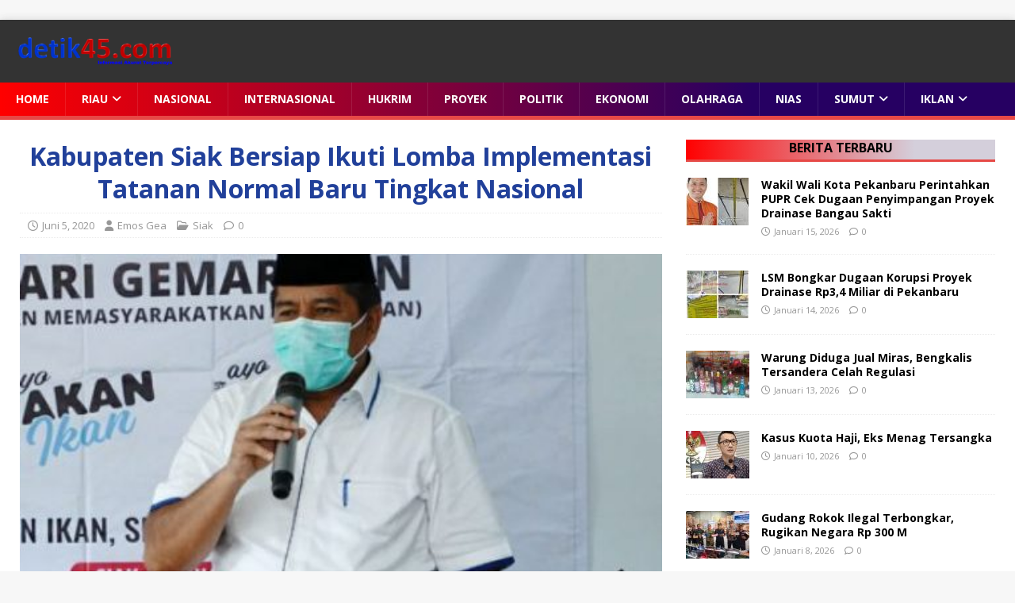

--- FILE ---
content_type: text/html; charset=UTF-8
request_url: https://detik45.com/2020/06/05/kabupaten-siak-bersiap-ikuti-lomba-implementasi-tatanan-normal-baru-tingkat-nasional/
body_size: 13870
content:
<!DOCTYPE html>
<html class="no-js" lang="id">
<head>
<meta charset="UTF-8">
<meta name="viewport" content="width=device-width, initial-scale=1.0">
<link rel="profile" href="http://gmpg.org/xfn/11" />
<link rel="pingback" href="https://detik45.com/xmlrpc.php" />
<meta name='robots' content='index, follow, max-image-preview:large, max-snippet:-1, max-video-preview:-1' />

	<!-- This site is optimized with the Yoast SEO plugin v26.7 - https://yoast.com/wordpress/plugins/seo/ -->
	<title>Kabupaten Siak Bersiap Ikuti Lomba Implementasi Tatanan Normal Baru Tingkat Nasional - detik45.com</title>
	<link rel="canonical" href="https://detik45.com/2020/06/05/kabupaten-siak-bersiap-ikuti-lomba-implementasi-tatanan-normal-baru-tingkat-nasional/" />
	<meta property="og:locale" content="id_ID" />
	<meta property="og:type" content="article" />
	<meta property="og:title" content="Kabupaten Siak Bersiap Ikuti Lomba Implementasi Tatanan Normal Baru Tingkat Nasional - detik45.com" />
	<meta property="og:description" content="SIAK, detik45.com &#8211; Pemerintah Kabupaten Siak melaksanakan rapat pembahasan keikutsertaan Lomba Inovasi Tatanan Normal Baru di daerah, pasca berakhirnya Pembatasan Sosial Berskala Besar, di Ruang [...]" />
	<meta property="og:url" content="https://detik45.com/2020/06/05/kabupaten-siak-bersiap-ikuti-lomba-implementasi-tatanan-normal-baru-tingkat-nasional/" />
	<meta property="og:site_name" content="detik45.com" />
	<meta property="article:published_time" content="2020-06-05T13:22:33+00:00" />
	<meta property="article:modified_time" content="2020-06-10T14:37:43+00:00" />
	<meta property="og:image" content="https://detik45.com/wp-content/uploads/2020/06/IMG_20200605_39619.jpg" />
	<meta property="og:image:width" content="484" />
	<meta property="og:image:height" content="600" />
	<meta property="og:image:type" content="image/jpeg" />
	<meta name="author" content="Emos Gea" />
	<meta name="twitter:card" content="summary_large_image" />
	<meta name="twitter:label1" content="Ditulis oleh" />
	<meta name="twitter:data1" content="Emos Gea" />
	<meta name="twitter:label2" content="Estimasi waktu membaca" />
	<meta name="twitter:data2" content="1 menit" />
	<script type="application/ld+json" class="yoast-schema-graph">{"@context":"https://schema.org","@graph":[{"@type":"Article","@id":"https://detik45.com/2020/06/05/kabupaten-siak-bersiap-ikuti-lomba-implementasi-tatanan-normal-baru-tingkat-nasional/#article","isPartOf":{"@id":"https://detik45.com/2020/06/05/kabupaten-siak-bersiap-ikuti-lomba-implementasi-tatanan-normal-baru-tingkat-nasional/"},"author":{"name":"Emos Gea","@id":"https://detik45.com/#/schema/person/bcbd7e96c3e01ed47920262521343dfc"},"headline":"Kabupaten Siak Bersiap Ikuti Lomba Implementasi Tatanan Normal Baru Tingkat Nasional","datePublished":"2020-06-05T13:22:33+00:00","dateModified":"2020-06-10T14:37:43+00:00","mainEntityOfPage":{"@id":"https://detik45.com/2020/06/05/kabupaten-siak-bersiap-ikuti-lomba-implementasi-tatanan-normal-baru-tingkat-nasional/"},"wordCount":258,"commentCount":0,"publisher":{"@id":"https://detik45.com/#organization"},"image":{"@id":"https://detik45.com/2020/06/05/kabupaten-siak-bersiap-ikuti-lomba-implementasi-tatanan-normal-baru-tingkat-nasional/#primaryimage"},"thumbnailUrl":"https://detik45.com/wp-content/uploads/2020/06/IMG_20200605_39619.jpg","articleSection":["Siak"],"inLanguage":"id","potentialAction":[{"@type":"CommentAction","name":"Comment","target":["https://detik45.com/2020/06/05/kabupaten-siak-bersiap-ikuti-lomba-implementasi-tatanan-normal-baru-tingkat-nasional/#respond"]}]},{"@type":"WebPage","@id":"https://detik45.com/2020/06/05/kabupaten-siak-bersiap-ikuti-lomba-implementasi-tatanan-normal-baru-tingkat-nasional/","url":"https://detik45.com/2020/06/05/kabupaten-siak-bersiap-ikuti-lomba-implementasi-tatanan-normal-baru-tingkat-nasional/","name":"Kabupaten Siak Bersiap Ikuti Lomba Implementasi Tatanan Normal Baru Tingkat Nasional - detik45.com","isPartOf":{"@id":"https://detik45.com/#website"},"primaryImageOfPage":{"@id":"https://detik45.com/2020/06/05/kabupaten-siak-bersiap-ikuti-lomba-implementasi-tatanan-normal-baru-tingkat-nasional/#primaryimage"},"image":{"@id":"https://detik45.com/2020/06/05/kabupaten-siak-bersiap-ikuti-lomba-implementasi-tatanan-normal-baru-tingkat-nasional/#primaryimage"},"thumbnailUrl":"https://detik45.com/wp-content/uploads/2020/06/IMG_20200605_39619.jpg","datePublished":"2020-06-05T13:22:33+00:00","dateModified":"2020-06-10T14:37:43+00:00","breadcrumb":{"@id":"https://detik45.com/2020/06/05/kabupaten-siak-bersiap-ikuti-lomba-implementasi-tatanan-normal-baru-tingkat-nasional/#breadcrumb"},"inLanguage":"id","potentialAction":[{"@type":"ReadAction","target":["https://detik45.com/2020/06/05/kabupaten-siak-bersiap-ikuti-lomba-implementasi-tatanan-normal-baru-tingkat-nasional/"]}]},{"@type":"ImageObject","inLanguage":"id","@id":"https://detik45.com/2020/06/05/kabupaten-siak-bersiap-ikuti-lomba-implementasi-tatanan-normal-baru-tingkat-nasional/#primaryimage","url":"https://detik45.com/wp-content/uploads/2020/06/IMG_20200605_39619.jpg","contentUrl":"https://detik45.com/wp-content/uploads/2020/06/IMG_20200605_39619.jpg","width":161,"height":200,"caption":"Masyarakat Nias Menyerukan Keadilan Serta Tegaknya Supermasi Hukum"},{"@type":"BreadcrumbList","@id":"https://detik45.com/2020/06/05/kabupaten-siak-bersiap-ikuti-lomba-implementasi-tatanan-normal-baru-tingkat-nasional/#breadcrumb","itemListElement":[{"@type":"ListItem","position":1,"name":"Home","item":"https://detik45.com/"},{"@type":"ListItem","position":2,"name":"Home/detik45.com","item":"https://detik45.com/home-detik45-com/"},{"@type":"ListItem","position":3,"name":"Kabupaten Siak Bersiap Ikuti Lomba Implementasi Tatanan Normal Baru Tingkat Nasional"}]},{"@type":"WebSite","@id":"https://detik45.com/#website","url":"https://detik45.com/","name":"detik45.com","description":"Informasi Yang Akurat Terpercaya","publisher":{"@id":"https://detik45.com/#organization"},"potentialAction":[{"@type":"SearchAction","target":{"@type":"EntryPoint","urlTemplate":"https://detik45.com/?s={search_term_string}"},"query-input":{"@type":"PropertyValueSpecification","valueRequired":true,"valueName":"search_term_string"}}],"inLanguage":"id"},{"@type":"Organization","@id":"https://detik45.com/#organization","name":"Detik45.com","url":"https://detik45.com/","logo":{"@type":"ImageObject","inLanguage":"id","@id":"https://detik45.com/#/schema/logo/image/","url":"https://detik45.com/wp-content/uploads/2020/05/made_logo__2_-removebg-preview2.png","contentUrl":"https://detik45.com/wp-content/uploads/2020/05/made_logo__2_-removebg-preview2.png","width":289,"height":77,"caption":"Detik45.com"},"image":{"@id":"https://detik45.com/#/schema/logo/image/"}},{"@type":"Person","@id":"https://detik45.com/#/schema/person/bcbd7e96c3e01ed47920262521343dfc","name":"Emos Gea","image":{"@type":"ImageObject","inLanguage":"id","@id":"https://detik45.com/#/schema/person/image/","url":"https://secure.gravatar.com/avatar/08244f054d61a454e250759b55c9f05f06807847feab1f52ecc352e7e12b89f3?s=96&d=mm&r=g","contentUrl":"https://secure.gravatar.com/avatar/08244f054d61a454e250759b55c9f05f06807847feab1f52ecc352e7e12b89f3?s=96&d=mm&r=g","caption":"Emos Gea"},"sameAs":["http://detik45.com"],"url":"https://detik45.com/author/pimred/"}]}</script>
	<!-- / Yoast SEO plugin. -->


<link rel='dns-prefetch' href='//static.addtoany.com' />
<link rel='dns-prefetch' href='//www.googletagmanager.com' />
<link rel='dns-prefetch' href='//fonts.googleapis.com' />
<link rel='dns-prefetch' href='//pagead2.googlesyndication.com' />
<link rel="alternate" type="application/rss+xml" title="detik45.com &raquo; Feed" href="https://detik45.com/feed/" />
<link rel="alternate" type="application/rss+xml" title="detik45.com &raquo; Umpan Komentar" href="https://detik45.com/comments/feed/" />
<link rel="alternate" type="application/rss+xml" title="detik45.com &raquo; Kabupaten Siak Bersiap Ikuti Lomba Implementasi Tatanan Normal Baru Tingkat Nasional Umpan Komentar" href="https://detik45.com/2020/06/05/kabupaten-siak-bersiap-ikuti-lomba-implementasi-tatanan-normal-baru-tingkat-nasional/feed/" />
<link rel="alternate" title="oEmbed (JSON)" type="application/json+oembed" href="https://detik45.com/wp-json/oembed/1.0/embed?url=https%3A%2F%2Fdetik45.com%2F2020%2F06%2F05%2Fkabupaten-siak-bersiap-ikuti-lomba-implementasi-tatanan-normal-baru-tingkat-nasional%2F" />
<link rel="alternate" title="oEmbed (XML)" type="text/xml+oembed" href="https://detik45.com/wp-json/oembed/1.0/embed?url=https%3A%2F%2Fdetik45.com%2F2020%2F06%2F05%2Fkabupaten-siak-bersiap-ikuti-lomba-implementasi-tatanan-normal-baru-tingkat-nasional%2F&#038;format=xml" />
<style id='wp-img-auto-sizes-contain-inline-css' type='text/css'>
img:is([sizes=auto i],[sizes^="auto," i]){contain-intrinsic-size:3000px 1500px}
/*# sourceURL=wp-img-auto-sizes-contain-inline-css */
</style>
<style id='wp-emoji-styles-inline-css' type='text/css'>

	img.wp-smiley, img.emoji {
		display: inline !important;
		border: none !important;
		box-shadow: none !important;
		height: 1em !important;
		width: 1em !important;
		margin: 0 0.07em !important;
		vertical-align: -0.1em !important;
		background: none !important;
		padding: 0 !important;
	}
/*# sourceURL=wp-emoji-styles-inline-css */
</style>
<style id='wp-block-library-inline-css' type='text/css'>
:root{--wp-block-synced-color:#7a00df;--wp-block-synced-color--rgb:122,0,223;--wp-bound-block-color:var(--wp-block-synced-color);--wp-editor-canvas-background:#ddd;--wp-admin-theme-color:#007cba;--wp-admin-theme-color--rgb:0,124,186;--wp-admin-theme-color-darker-10:#006ba1;--wp-admin-theme-color-darker-10--rgb:0,107,160.5;--wp-admin-theme-color-darker-20:#005a87;--wp-admin-theme-color-darker-20--rgb:0,90,135;--wp-admin-border-width-focus:2px}@media (min-resolution:192dpi){:root{--wp-admin-border-width-focus:1.5px}}.wp-element-button{cursor:pointer}:root .has-very-light-gray-background-color{background-color:#eee}:root .has-very-dark-gray-background-color{background-color:#313131}:root .has-very-light-gray-color{color:#eee}:root .has-very-dark-gray-color{color:#313131}:root .has-vivid-green-cyan-to-vivid-cyan-blue-gradient-background{background:linear-gradient(135deg,#00d084,#0693e3)}:root .has-purple-crush-gradient-background{background:linear-gradient(135deg,#34e2e4,#4721fb 50%,#ab1dfe)}:root .has-hazy-dawn-gradient-background{background:linear-gradient(135deg,#faaca8,#dad0ec)}:root .has-subdued-olive-gradient-background{background:linear-gradient(135deg,#fafae1,#67a671)}:root .has-atomic-cream-gradient-background{background:linear-gradient(135deg,#fdd79a,#004a59)}:root .has-nightshade-gradient-background{background:linear-gradient(135deg,#330968,#31cdcf)}:root .has-midnight-gradient-background{background:linear-gradient(135deg,#020381,#2874fc)}:root{--wp--preset--font-size--normal:16px;--wp--preset--font-size--huge:42px}.has-regular-font-size{font-size:1em}.has-larger-font-size{font-size:2.625em}.has-normal-font-size{font-size:var(--wp--preset--font-size--normal)}.has-huge-font-size{font-size:var(--wp--preset--font-size--huge)}.has-text-align-center{text-align:center}.has-text-align-left{text-align:left}.has-text-align-right{text-align:right}.has-fit-text{white-space:nowrap!important}#end-resizable-editor-section{display:none}.aligncenter{clear:both}.items-justified-left{justify-content:flex-start}.items-justified-center{justify-content:center}.items-justified-right{justify-content:flex-end}.items-justified-space-between{justify-content:space-between}.screen-reader-text{border:0;clip-path:inset(50%);height:1px;margin:-1px;overflow:hidden;padding:0;position:absolute;width:1px;word-wrap:normal!important}.screen-reader-text:focus{background-color:#ddd;clip-path:none;color:#444;display:block;font-size:1em;height:auto;left:5px;line-height:normal;padding:15px 23px 14px;text-decoration:none;top:5px;width:auto;z-index:100000}html :where(.has-border-color){border-style:solid}html :where([style*=border-top-color]){border-top-style:solid}html :where([style*=border-right-color]){border-right-style:solid}html :where([style*=border-bottom-color]){border-bottom-style:solid}html :where([style*=border-left-color]){border-left-style:solid}html :where([style*=border-width]){border-style:solid}html :where([style*=border-top-width]){border-top-style:solid}html :where([style*=border-right-width]){border-right-style:solid}html :where([style*=border-bottom-width]){border-bottom-style:solid}html :where([style*=border-left-width]){border-left-style:solid}html :where(img[class*=wp-image-]){height:auto;max-width:100%}:where(figure){margin:0 0 1em}html :where(.is-position-sticky){--wp-admin--admin-bar--position-offset:var(--wp-admin--admin-bar--height,0px)}@media screen and (max-width:600px){html :where(.is-position-sticky){--wp-admin--admin-bar--position-offset:0px}}

/*# sourceURL=wp-block-library-inline-css */
</style><style id='global-styles-inline-css' type='text/css'>
:root{--wp--preset--aspect-ratio--square: 1;--wp--preset--aspect-ratio--4-3: 4/3;--wp--preset--aspect-ratio--3-4: 3/4;--wp--preset--aspect-ratio--3-2: 3/2;--wp--preset--aspect-ratio--2-3: 2/3;--wp--preset--aspect-ratio--16-9: 16/9;--wp--preset--aspect-ratio--9-16: 9/16;--wp--preset--color--black: #000000;--wp--preset--color--cyan-bluish-gray: #abb8c3;--wp--preset--color--white: #ffffff;--wp--preset--color--pale-pink: #f78da7;--wp--preset--color--vivid-red: #cf2e2e;--wp--preset--color--luminous-vivid-orange: #ff6900;--wp--preset--color--luminous-vivid-amber: #fcb900;--wp--preset--color--light-green-cyan: #7bdcb5;--wp--preset--color--vivid-green-cyan: #00d084;--wp--preset--color--pale-cyan-blue: #8ed1fc;--wp--preset--color--vivid-cyan-blue: #0693e3;--wp--preset--color--vivid-purple: #9b51e0;--wp--preset--gradient--vivid-cyan-blue-to-vivid-purple: linear-gradient(135deg,rgb(6,147,227) 0%,rgb(155,81,224) 100%);--wp--preset--gradient--light-green-cyan-to-vivid-green-cyan: linear-gradient(135deg,rgb(122,220,180) 0%,rgb(0,208,130) 100%);--wp--preset--gradient--luminous-vivid-amber-to-luminous-vivid-orange: linear-gradient(135deg,rgb(252,185,0) 0%,rgb(255,105,0) 100%);--wp--preset--gradient--luminous-vivid-orange-to-vivid-red: linear-gradient(135deg,rgb(255,105,0) 0%,rgb(207,46,46) 100%);--wp--preset--gradient--very-light-gray-to-cyan-bluish-gray: linear-gradient(135deg,rgb(238,238,238) 0%,rgb(169,184,195) 100%);--wp--preset--gradient--cool-to-warm-spectrum: linear-gradient(135deg,rgb(74,234,220) 0%,rgb(151,120,209) 20%,rgb(207,42,186) 40%,rgb(238,44,130) 60%,rgb(251,105,98) 80%,rgb(254,248,76) 100%);--wp--preset--gradient--blush-light-purple: linear-gradient(135deg,rgb(255,206,236) 0%,rgb(152,150,240) 100%);--wp--preset--gradient--blush-bordeaux: linear-gradient(135deg,rgb(254,205,165) 0%,rgb(254,45,45) 50%,rgb(107,0,62) 100%);--wp--preset--gradient--luminous-dusk: linear-gradient(135deg,rgb(255,203,112) 0%,rgb(199,81,192) 50%,rgb(65,88,208) 100%);--wp--preset--gradient--pale-ocean: linear-gradient(135deg,rgb(255,245,203) 0%,rgb(182,227,212) 50%,rgb(51,167,181) 100%);--wp--preset--gradient--electric-grass: linear-gradient(135deg,rgb(202,248,128) 0%,rgb(113,206,126) 100%);--wp--preset--gradient--midnight: linear-gradient(135deg,rgb(2,3,129) 0%,rgb(40,116,252) 100%);--wp--preset--font-size--small: 13px;--wp--preset--font-size--medium: 20px;--wp--preset--font-size--large: 36px;--wp--preset--font-size--x-large: 42px;--wp--preset--spacing--20: 0.44rem;--wp--preset--spacing--30: 0.67rem;--wp--preset--spacing--40: 1rem;--wp--preset--spacing--50: 1.5rem;--wp--preset--spacing--60: 2.25rem;--wp--preset--spacing--70: 3.38rem;--wp--preset--spacing--80: 5.06rem;--wp--preset--shadow--natural: 6px 6px 9px rgba(0, 0, 0, 0.2);--wp--preset--shadow--deep: 12px 12px 50px rgba(0, 0, 0, 0.4);--wp--preset--shadow--sharp: 6px 6px 0px rgba(0, 0, 0, 0.2);--wp--preset--shadow--outlined: 6px 6px 0px -3px rgb(255, 255, 255), 6px 6px rgb(0, 0, 0);--wp--preset--shadow--crisp: 6px 6px 0px rgb(0, 0, 0);}:where(.is-layout-flex){gap: 0.5em;}:where(.is-layout-grid){gap: 0.5em;}body .is-layout-flex{display: flex;}.is-layout-flex{flex-wrap: wrap;align-items: center;}.is-layout-flex > :is(*, div){margin: 0;}body .is-layout-grid{display: grid;}.is-layout-grid > :is(*, div){margin: 0;}:where(.wp-block-columns.is-layout-flex){gap: 2em;}:where(.wp-block-columns.is-layout-grid){gap: 2em;}:where(.wp-block-post-template.is-layout-flex){gap: 1.25em;}:where(.wp-block-post-template.is-layout-grid){gap: 1.25em;}.has-black-color{color: var(--wp--preset--color--black) !important;}.has-cyan-bluish-gray-color{color: var(--wp--preset--color--cyan-bluish-gray) !important;}.has-white-color{color: var(--wp--preset--color--white) !important;}.has-pale-pink-color{color: var(--wp--preset--color--pale-pink) !important;}.has-vivid-red-color{color: var(--wp--preset--color--vivid-red) !important;}.has-luminous-vivid-orange-color{color: var(--wp--preset--color--luminous-vivid-orange) !important;}.has-luminous-vivid-amber-color{color: var(--wp--preset--color--luminous-vivid-amber) !important;}.has-light-green-cyan-color{color: var(--wp--preset--color--light-green-cyan) !important;}.has-vivid-green-cyan-color{color: var(--wp--preset--color--vivid-green-cyan) !important;}.has-pale-cyan-blue-color{color: var(--wp--preset--color--pale-cyan-blue) !important;}.has-vivid-cyan-blue-color{color: var(--wp--preset--color--vivid-cyan-blue) !important;}.has-vivid-purple-color{color: var(--wp--preset--color--vivid-purple) !important;}.has-black-background-color{background-color: var(--wp--preset--color--black) !important;}.has-cyan-bluish-gray-background-color{background-color: var(--wp--preset--color--cyan-bluish-gray) !important;}.has-white-background-color{background-color: var(--wp--preset--color--white) !important;}.has-pale-pink-background-color{background-color: var(--wp--preset--color--pale-pink) !important;}.has-vivid-red-background-color{background-color: var(--wp--preset--color--vivid-red) !important;}.has-luminous-vivid-orange-background-color{background-color: var(--wp--preset--color--luminous-vivid-orange) !important;}.has-luminous-vivid-amber-background-color{background-color: var(--wp--preset--color--luminous-vivid-amber) !important;}.has-light-green-cyan-background-color{background-color: var(--wp--preset--color--light-green-cyan) !important;}.has-vivid-green-cyan-background-color{background-color: var(--wp--preset--color--vivid-green-cyan) !important;}.has-pale-cyan-blue-background-color{background-color: var(--wp--preset--color--pale-cyan-blue) !important;}.has-vivid-cyan-blue-background-color{background-color: var(--wp--preset--color--vivid-cyan-blue) !important;}.has-vivid-purple-background-color{background-color: var(--wp--preset--color--vivid-purple) !important;}.has-black-border-color{border-color: var(--wp--preset--color--black) !important;}.has-cyan-bluish-gray-border-color{border-color: var(--wp--preset--color--cyan-bluish-gray) !important;}.has-white-border-color{border-color: var(--wp--preset--color--white) !important;}.has-pale-pink-border-color{border-color: var(--wp--preset--color--pale-pink) !important;}.has-vivid-red-border-color{border-color: var(--wp--preset--color--vivid-red) !important;}.has-luminous-vivid-orange-border-color{border-color: var(--wp--preset--color--luminous-vivid-orange) !important;}.has-luminous-vivid-amber-border-color{border-color: var(--wp--preset--color--luminous-vivid-amber) !important;}.has-light-green-cyan-border-color{border-color: var(--wp--preset--color--light-green-cyan) !important;}.has-vivid-green-cyan-border-color{border-color: var(--wp--preset--color--vivid-green-cyan) !important;}.has-pale-cyan-blue-border-color{border-color: var(--wp--preset--color--pale-cyan-blue) !important;}.has-vivid-cyan-blue-border-color{border-color: var(--wp--preset--color--vivid-cyan-blue) !important;}.has-vivid-purple-border-color{border-color: var(--wp--preset--color--vivid-purple) !important;}.has-vivid-cyan-blue-to-vivid-purple-gradient-background{background: var(--wp--preset--gradient--vivid-cyan-blue-to-vivid-purple) !important;}.has-light-green-cyan-to-vivid-green-cyan-gradient-background{background: var(--wp--preset--gradient--light-green-cyan-to-vivid-green-cyan) !important;}.has-luminous-vivid-amber-to-luminous-vivid-orange-gradient-background{background: var(--wp--preset--gradient--luminous-vivid-amber-to-luminous-vivid-orange) !important;}.has-luminous-vivid-orange-to-vivid-red-gradient-background{background: var(--wp--preset--gradient--luminous-vivid-orange-to-vivid-red) !important;}.has-very-light-gray-to-cyan-bluish-gray-gradient-background{background: var(--wp--preset--gradient--very-light-gray-to-cyan-bluish-gray) !important;}.has-cool-to-warm-spectrum-gradient-background{background: var(--wp--preset--gradient--cool-to-warm-spectrum) !important;}.has-blush-light-purple-gradient-background{background: var(--wp--preset--gradient--blush-light-purple) !important;}.has-blush-bordeaux-gradient-background{background: var(--wp--preset--gradient--blush-bordeaux) !important;}.has-luminous-dusk-gradient-background{background: var(--wp--preset--gradient--luminous-dusk) !important;}.has-pale-ocean-gradient-background{background: var(--wp--preset--gradient--pale-ocean) !important;}.has-electric-grass-gradient-background{background: var(--wp--preset--gradient--electric-grass) !important;}.has-midnight-gradient-background{background: var(--wp--preset--gradient--midnight) !important;}.has-small-font-size{font-size: var(--wp--preset--font-size--small) !important;}.has-medium-font-size{font-size: var(--wp--preset--font-size--medium) !important;}.has-large-font-size{font-size: var(--wp--preset--font-size--large) !important;}.has-x-large-font-size{font-size: var(--wp--preset--font-size--x-large) !important;}
/*# sourceURL=global-styles-inline-css */
</style>

<style id='classic-theme-styles-inline-css' type='text/css'>
/*! This file is auto-generated */
.wp-block-button__link{color:#fff;background-color:#32373c;border-radius:9999px;box-shadow:none;text-decoration:none;padding:calc(.667em + 2px) calc(1.333em + 2px);font-size:1.125em}.wp-block-file__button{background:#32373c;color:#fff;text-decoration:none}
/*# sourceURL=/wp-includes/css/classic-themes.min.css */
</style>
<link rel='stylesheet' id='mh-google-fonts-css' href='https://fonts.googleapis.com/css?family=Open+Sans:400,400italic,700,600' type='text/css' media='all' />
<link rel='stylesheet' id='mh-magazine-lite-css' href='https://detik45.com/wp-content/themes/mh-magazine-lite/style.css?ver=2.10.0' type='text/css' media='all' />
<link rel='stylesheet' id='mh-font-awesome-css' href='https://detik45.com/wp-content/themes/mh-magazine-lite/includes/font-awesome.min.css' type='text/css' media='all' />
<link rel='stylesheet' id='addtoany-css' href='https://detik45.com/wp-content/plugins/add-to-any/addtoany.min.css?ver=1.16' type='text/css' media='all' />
<script type="text/javascript" id="addtoany-core-js-before">
/* <![CDATA[ */
window.a2a_config=window.a2a_config||{};a2a_config.callbacks=[];a2a_config.overlays=[];a2a_config.templates={};a2a_localize = {
	Share: "Share",
	Save: "Save",
	Subscribe: "Subscribe",
	Email: "Email",
	Bookmark: "Bookmark",
	ShowAll: "Show all",
	ShowLess: "Show less",
	FindServices: "Find service(s)",
	FindAnyServiceToAddTo: "Instantly find any service to add to",
	PoweredBy: "Powered by",
	ShareViaEmail: "Share via email",
	SubscribeViaEmail: "Subscribe via email",
	BookmarkInYourBrowser: "Bookmark in your browser",
	BookmarkInstructions: "Press Ctrl+D or \u2318+D to bookmark this page",
	AddToYourFavorites: "Add to your favorites",
	SendFromWebOrProgram: "Send from any email address or email program",
	EmailProgram: "Email program",
	More: "More&#8230;",
	ThanksForSharing: "Thanks for sharing!",
	ThanksForFollowing: "Thanks for following!"
};


//# sourceURL=addtoany-core-js-before
/* ]]> */
</script>
<script type="text/javascript" defer src="https://static.addtoany.com/menu/page.js" id="addtoany-core-js"></script>
<script type="text/javascript" src="https://detik45.com/wp-includes/js/jquery/jquery.min.js?ver=3.7.1" id="jquery-core-js"></script>
<script type="text/javascript" src="https://detik45.com/wp-includes/js/jquery/jquery-migrate.min.js?ver=3.4.1" id="jquery-migrate-js"></script>
<script type="text/javascript" defer src="https://detik45.com/wp-content/plugins/add-to-any/addtoany.min.js?ver=1.1" id="addtoany-jquery-js"></script>
<script type="text/javascript" id="mh-scripts-js-extra">
/* <![CDATA[ */
var mh_magazine = {"text":{"toggle_menu":"Toggle Menu"}};
//# sourceURL=mh-scripts-js-extra
/* ]]> */
</script>
<script type="text/javascript" src="https://detik45.com/wp-content/themes/mh-magazine-lite/js/scripts.js?ver=2.10.0" id="mh-scripts-js"></script>

<!-- Potongan tag Google (gtag.js) ditambahkan oleh Site Kit -->
<!-- Snippet Google Analytics telah ditambahkan oleh Site Kit -->
<script type="text/javascript" src="https://www.googletagmanager.com/gtag/js?id=G-BR6RBC7DYV" id="google_gtagjs-js" async></script>
<script type="text/javascript" id="google_gtagjs-js-after">
/* <![CDATA[ */
window.dataLayer = window.dataLayer || [];function gtag(){dataLayer.push(arguments);}
gtag("set","linker",{"domains":["detik45.com"]});
gtag("js", new Date());
gtag("set", "developer_id.dZTNiMT", true);
gtag("config", "G-BR6RBC7DYV");
//# sourceURL=google_gtagjs-js-after
/* ]]> */
</script>
<link rel="https://api.w.org/" href="https://detik45.com/wp-json/" /><link rel="alternate" title="JSON" type="application/json" href="https://detik45.com/wp-json/wp/v2/posts/629" /><link rel="EditURI" type="application/rsd+xml" title="RSD" href="https://detik45.com/xmlrpc.php?rsd" />
<meta name="generator" content="WordPress 6.9" />
<link rel='shortlink' href='https://detik45.com/?p=629' />
<meta name="generator" content="Site Kit by Google 1.170.0" /><!--[if lt IE 9]>
<script src="https://detik45.com/wp-content/themes/mh-magazine-lite/js/css3-mediaqueries.js"></script>
<![endif]-->
<meta name="google-site-verification" content="k_1A5w6hKpM2JeLr-TWiRPLE-6ZAXLvIccAhyFpfpHQ">
<!-- Meta tag Google AdSense ditambahkan oleh Site Kit -->
<meta name="google-adsense-platform-account" content="ca-host-pub-2644536267352236">
<meta name="google-adsense-platform-domain" content="sitekit.withgoogle.com">
<!-- Akhir tag meta Google AdSense yang ditambahkan oleh Site Kit -->

<!-- Snippet Google AdSense telah ditambahkan oleh Site Kit -->
<script type="text/javascript" async="async" src="https://pagead2.googlesyndication.com/pagead/js/adsbygoogle.js?client=ca-pub-1655031568212621&amp;host=ca-host-pub-2644536267352236" crossorigin="anonymous"></script>

<!-- Snippet Google AdSense penutup telah ditambahkan oleh Site Kit -->
<link rel="icon" href="https://detik45.com/wp-content/uploads/2020/06/lllllllooogo-2.png" sizes="32x32" />
<link rel="icon" href="https://detik45.com/wp-content/uploads/2020/06/lllllllooogo-2.png" sizes="192x192" />
<link rel="apple-touch-icon" href="https://detik45.com/wp-content/uploads/2020/06/lllllllooogo-2.png" />
<meta name="msapplication-TileImage" content="https://detik45.com/wp-content/uploads/2020/06/lllllllooogo-2.png" />
		<style type="text/css" id="wp-custom-css">
			.mh-main-nav-wrap {
background: linear-gradient(90deg,red 0,#260062 74%);
}
.mh-widget-title {
      background: linear-gradient(90deg,red 0,#d4cfdb 74%);
 		text-align: center !important;

}

.mh-header-mobile-nav, .mh-clearfix{
	width:1400px:
}
.mh-container {
    width: 100%;
    max-width: 1400px;
    position: relative;
}
.mh-header {
    background: #333;
}
h1 {
    color: #21409A;
    text-align: center !important;
}
.mh-footer {
	text-align: center
}

		</style>
		</head>
<body id="mh-mobile" class="wp-singular post-template-default single single-post postid-629 single-format-standard wp-custom-logo wp-theme-mh-magazine-lite mh-right-sb" itemscope="itemscope" itemtype="https://schema.org/WebPage">
<div class="mh-container mh-container-outer">
<div class="mh-header-mobile-nav mh-clearfix"></div>
<header class="mh-header" itemscope="itemscope" itemtype="https://schema.org/WPHeader">
	<div class="mh-container mh-container-inner mh-row mh-clearfix">
		<div class="mh-custom-header mh-clearfix">
<div class="mh-site-identity">
<div class="mh-site-logo" role="banner" itemscope="itemscope" itemtype="https://schema.org/Brand">
<a href="https://detik45.com/" class="custom-logo-link" rel="home"><img width="200" height="39" src="https://detik45.com/wp-content/uploads/2023/06/logo_bener_4__2_-removebg-preview-e1597246508205-1.png" class="custom-logo" alt="detik45.com" decoding="async" srcset="https://detik45.com/wp-content/uploads/2023/06/logo_bener_4__2_-removebg-preview-e1597246508205-1.png 200w, https://detik45.com/wp-content/uploads/2023/06/logo_bener_4__2_-removebg-preview-e1597246508205-1-300x59.png 300w" sizes="(max-width: 200px) 100vw, 200px" /></a></div>
</div>
</div>
	</div>
	<div class="mh-main-nav-wrap">
		<nav class="mh-navigation mh-main-nav mh-container mh-container-inner mh-clearfix" itemscope="itemscope" itemtype="https://schema.org/SiteNavigationElement">
			<div class="menu-menu-container"><ul id="menu-menu" class="menu"><li id="menu-item-223" class="menu-item menu-item-type-custom menu-item-object-custom menu-item-home menu-item-223"><a href="https://detik45.com">Home</a></li>
<li id="menu-item-215" class="menu-item menu-item-type-taxonomy menu-item-object-category menu-item-has-children menu-item-215"><a target="_blank" href="https://detik45.com/category/news/">Riau</a>
<ul class="sub-menu">
	<li id="menu-item-1602" class="menu-item menu-item-type-taxonomy menu-item-object-category menu-item-1602"><a href="https://detik45.com/category/pekanbaru/">Pekanbaru</a></li>
	<li id="menu-item-1603" class="menu-item menu-item-type-taxonomy menu-item-object-category menu-item-1603"><a href="https://detik45.com/category/pelalawan/">Pelalawan</a></li>
	<li id="menu-item-1601" class="menu-item menu-item-type-taxonomy menu-item-object-category menu-item-1601"><a href="https://detik45.com/category/bengkalis/">Bengkalis</a></li>
	<li id="menu-item-1600" class="menu-item menu-item-type-taxonomy menu-item-object-category current-post-ancestor current-menu-parent current-post-parent menu-item-1600"><a href="https://detik45.com/category/siak/">Siak</a></li>
	<li id="menu-item-1605" class="menu-item menu-item-type-taxonomy menu-item-object-category menu-item-1605"><a href="https://detik45.com/category/kuansing/">Kuansing</a></li>
	<li id="menu-item-1608" class="menu-item menu-item-type-taxonomy menu-item-object-category menu-item-1608"><a href="https://detik45.com/category/rohul/">Rohul</a></li>
	<li id="menu-item-1604" class="menu-item menu-item-type-taxonomy menu-item-object-category menu-item-1604"><a href="https://detik45.com/category/kampar/">Kampar</a></li>
	<li id="menu-item-1606" class="menu-item menu-item-type-taxonomy menu-item-object-category menu-item-1606"><a href="https://detik45.com/category/inhil/">Inhil</a></li>
	<li id="menu-item-1607" class="menu-item menu-item-type-taxonomy menu-item-object-category menu-item-1607"><a href="https://detik45.com/category/meranti/">Meranti</a></li>
	<li id="menu-item-1609" class="menu-item menu-item-type-taxonomy menu-item-object-category menu-item-1609"><a href="https://detik45.com/category/dumai/">Dumai</a></li>
	<li id="menu-item-1610" class="menu-item menu-item-type-taxonomy menu-item-object-category menu-item-1610"><a href="https://detik45.com/category/inhu/">Inhu</a></li>
	<li id="menu-item-1611" class="menu-item menu-item-type-taxonomy menu-item-object-category menu-item-1611"><a href="https://detik45.com/category/rohil/">Rohil</a></li>
</ul>
</li>
<li id="menu-item-216" class="menu-item menu-item-type-taxonomy menu-item-object-category menu-item-216"><a href="https://detik45.com/category/nasional/">Nasional</a></li>
<li id="menu-item-218" class="menu-item menu-item-type-taxonomy menu-item-object-category menu-item-218"><a href="https://detik45.com/category/internasional/">Internasional</a></li>
<li id="menu-item-217" class="menu-item menu-item-type-taxonomy menu-item-object-category menu-item-217"><a href="https://detik45.com/category/hukrim/">Hukrim</a></li>
<li id="menu-item-224" class="menu-item menu-item-type-taxonomy menu-item-object-category menu-item-224"><a href="https://detik45.com/category/proyek/">Proyek</a></li>
<li id="menu-item-219" class="menu-item menu-item-type-taxonomy menu-item-object-category menu-item-219"><a href="https://detik45.com/category/politik/">Politik</a></li>
<li id="menu-item-226" class="menu-item menu-item-type-taxonomy menu-item-object-category menu-item-226"><a href="https://detik45.com/category/ekonomi/">Ekonomi</a></li>
<li id="menu-item-220" class="menu-item menu-item-type-taxonomy menu-item-object-category menu-item-220"><a href="https://detik45.com/category/olahraga/">Olahraga</a></li>
<li id="menu-item-1539" class="menu-item menu-item-type-taxonomy menu-item-object-category menu-item-1539"><a href="https://detik45.com/category/nias/">Nias</a></li>
<li id="menu-item-1541" class="menu-item menu-item-type-taxonomy menu-item-object-category menu-item-has-children menu-item-1541"><a href="https://detik45.com/category/sumut/">Sumut</a>
<ul class="sub-menu">
	<li id="menu-item-1542" class="menu-item menu-item-type-taxonomy menu-item-object-category menu-item-1542"><a href="https://detik45.com/category/padang-sidimpuan/">Padang Sidimpuan</a></li>
</ul>
</li>
<li id="menu-item-5115" class="menu-item menu-item-type-custom menu-item-object-custom menu-item-has-children menu-item-5115"><a href="https://detik45.com/iklan">Iklan</a>
<ul class="sub-menu">
	<li id="menu-item-5112" class="menu-item menu-item-type-taxonomy menu-item-object-category menu-item-5112"><a href="https://detik45.com/category/advertorial/">Advertorial</a></li>
	<li id="menu-item-5113" class="menu-item menu-item-type-taxonomy menu-item-object-category menu-item-5113"><a href="https://detik45.com/category/galeri-foto/">Galeri Foto</a></li>
</ul>
</li>
</ul></div>		</nav>
	</div>
</header><div class="mh-wrapper mh-clearfix">
	<div id="main-content" class="mh-content" role="main" itemprop="mainContentOfPage"><article id="post-629" class="post-629 post type-post status-publish format-standard has-post-thumbnail hentry category-siak">
	<header class="entry-header mh-clearfix"><h1 class="entry-title">Kabupaten Siak Bersiap Ikuti Lomba Implementasi Tatanan Normal Baru Tingkat Nasional</h1><p class="mh-meta entry-meta">
<span class="entry-meta-date updated"><i class="far fa-clock"></i><a href="https://detik45.com/2020/06/">Juni 5, 2020</a></span>
<span class="entry-meta-author author vcard"><i class="fa fa-user"></i><a class="fn" href="https://detik45.com/author/pimred/">Emos Gea</a></span>
<span class="entry-meta-categories"><i class="far fa-folder-open"></i><a href="https://detik45.com/category/siak/" rel="category tag">Siak</a></span>
<span class="entry-meta-comments"><i class="far fa-comment"></i><a class="mh-comment-scroll" href="https://detik45.com/2020/06/05/kabupaten-siak-bersiap-ikuti-lomba-implementasi-tatanan-normal-baru-tingkat-nasional/#mh-comments">0</a></span>
</p>
	</header>
		<div class="entry-content mh-clearfix">
<figure class="entry-thumbnail">
<img src="https://detik45.com/wp-content/uploads/2020/06/IMG_20200605_39619-484x381.jpg" alt="" title="IMG_20200605_39619" />
<figcaption class="wp-caption-text">Masyarakat Nias Menyerukan Keadilan Serta Tegaknya Supermasi Hukum </figcaption>
</figure>
<div class="addtoany_share_save_container addtoany_content addtoany_content_top"><div class="a2a_kit a2a_kit_size_32 addtoany_list" data-a2a-url="https://detik45.com/2020/06/05/kabupaten-siak-bersiap-ikuti-lomba-implementasi-tatanan-normal-baru-tingkat-nasional/" data-a2a-title="Kabupaten Siak Bersiap Ikuti Lomba Implementasi Tatanan Normal Baru Tingkat Nasional"><a class="a2a_button_facebook" href="https://www.addtoany.com/add_to/facebook?linkurl=https%3A%2F%2Fdetik45.com%2F2020%2F06%2F05%2Fkabupaten-siak-bersiap-ikuti-lomba-implementasi-tatanan-normal-baru-tingkat-nasional%2F&amp;linkname=Kabupaten%20Siak%20Bersiap%20Ikuti%20Lomba%20Implementasi%20Tatanan%20Normal%20Baru%20Tingkat%20Nasional" title="Facebook" rel="nofollow noopener" target="_blank"></a><a class="a2a_button_twitter" href="https://www.addtoany.com/add_to/twitter?linkurl=https%3A%2F%2Fdetik45.com%2F2020%2F06%2F05%2Fkabupaten-siak-bersiap-ikuti-lomba-implementasi-tatanan-normal-baru-tingkat-nasional%2F&amp;linkname=Kabupaten%20Siak%20Bersiap%20Ikuti%20Lomba%20Implementasi%20Tatanan%20Normal%20Baru%20Tingkat%20Nasional" title="Twitter" rel="nofollow noopener" target="_blank"></a><a class="a2a_button_print" href="https://www.addtoany.com/add_to/print?linkurl=https%3A%2F%2Fdetik45.com%2F2020%2F06%2F05%2Fkabupaten-siak-bersiap-ikuti-lomba-implementasi-tatanan-normal-baru-tingkat-nasional%2F&amp;linkname=Kabupaten%20Siak%20Bersiap%20Ikuti%20Lomba%20Implementasi%20Tatanan%20Normal%20Baru%20Tingkat%20Nasional" title="Print" rel="nofollow noopener" target="_blank"></a><a class="a2a_button_whatsapp" href="https://www.addtoany.com/add_to/whatsapp?linkurl=https%3A%2F%2Fdetik45.com%2F2020%2F06%2F05%2Fkabupaten-siak-bersiap-ikuti-lomba-implementasi-tatanan-normal-baru-tingkat-nasional%2F&amp;linkname=Kabupaten%20Siak%20Bersiap%20Ikuti%20Lomba%20Implementasi%20Tatanan%20Normal%20Baru%20Tingkat%20Nasional" title="WhatsApp" rel="nofollow noopener" target="_blank"></a><a class="a2a_button_google_gmail" href="https://www.addtoany.com/add_to/google_gmail?linkurl=https%3A%2F%2Fdetik45.com%2F2020%2F06%2F05%2Fkabupaten-siak-bersiap-ikuti-lomba-implementasi-tatanan-normal-baru-tingkat-nasional%2F&amp;linkname=Kabupaten%20Siak%20Bersiap%20Ikuti%20Lomba%20Implementasi%20Tatanan%20Normal%20Baru%20Tingkat%20Nasional" title="Gmail" rel="nofollow noopener" target="_blank"></a><a class="a2a_button_facebook_like addtoany_special_service" data-layout="button" data-href="https://detik45.com/2020/06/05/kabupaten-siak-bersiap-ikuti-lomba-implementasi-tatanan-normal-baru-tingkat-nasional/"></a><a class="a2a_button_twitter_tweet addtoany_special_service" data-url="https://detik45.com/2020/06/05/kabupaten-siak-bersiap-ikuti-lomba-implementasi-tatanan-normal-baru-tingkat-nasional/" data-text="Kabupaten Siak Bersiap Ikuti Lomba Implementasi Tatanan Normal Baru Tingkat Nasional"></a></div></div><p style="text-align: justify;">SIAK, detik45.com &#8211; Pemerintah Kabupaten Siak melaksanakan rapat pembahasan keikutsertaan Lomba Inovasi Tatanan Normal Baru di daerah, pasca berakhirnya Pembatasan Sosial Berskala Besar, di Ruang Rapat Zamrud Siak Sri Indrapura Jumat (5/6/20).</p>
<p style="text-align: justify;">Pertemuan juga yang sekaligus juga dirangkai dengan agenda Evaluasi Refocusing dan Relokasi Anggaran tersebut, dipimpin langsung oleh Bupati Siak Alfedri, dan dihadiri Asisten Pemkesra dan Asisten Ekbang, Kepala Bappeda, Kapala Dinas Kesehatan, serta sejumlah pimpinan OPD terkait lainnya.</p>
<p style="text-align: justify;">Beberapa hal yang dibahas dalam rapat ini, yaitu terkait keikutsertaan Kabupaten Siak dalam rangka mengikuti Lomba Inovasi Daerah bersempena Pelaksanaan Tatanan Normal Baru (New Normal) dan Aman Covid-19 yang dilaksanakan oleh pemerintah pusat melalui Badan Penelitian dan Pengembangan Kementerian Dalam Negeri, dan pembahasan mengenai evaluasi anggaran recofusing dan realokasi untuk penanganan covid.</p>
<p style="text-align: justify;">Bupati Siak Alfedri dalam arahannya menyampaikan, keikutsertaan Kabupaten Siak dalam perlombaan tersebut haruslah mengutamakan ide inovasi, dengan menonjolkan karakter daerah sebagai tujuan pariwisata, sambil mempromosikan Istana Asserayah Al Hasyimiyah sebagai ikon utama pariwisata Kabupaten Siak itu.</p>
<p style="text-align: justify;">&#8220;Diharapkan nanti dalam video yang diperlombakan dapat mengilustrasikan usaha kita dalam memperhatikan protokol kesehatan dibidang pariwisata, misalnya lewat publikasi tagline tatanan baru dan aman covid-19 berupa media luar ruang, memaksimalkan peran bujang dara, dan pimpinan OPD terkait yang ikut mengkampanyekan implementasi new normal life. Jadi dilengkapi semuanya&#8221; sebutnya.</p>
<p style="text-align: justify;">Sementara, Kepala Bappeda Siak Wan M. Yunus mengatakan, dari 7 kategori yang diperlombakan, Kabupaten Siak rencananya akan mengirimkan video lomba untuk 6 kategori, diantaranya yakni penerapan tatanan normal baru di pasar, hotel, restoran, transportasi, tempat wisata dan Pelayanan Terpadu Satu Pintu (PTSP).</p>
<p style="text-align: justify;">Dwi</p>
	</div><div id="custom_html-2" class="widget_text mh-widget mh-posts-2 widget_custom_html"><div class="textwidget custom-html-widget"><!DOCTYPE html>
<html>
 <head>
  <title> </title>
 <style type="text/css">
   #p{
	background-color: #A9A9A9;
	text-align: center;
   color: #000000;
   font-size: 20px;
   font-weight: bold;
   font-family:Rockwell, Calibri, Monospace;
   font-style : oblique; }
 </style>
 </head>
 <body>
 <p id="p">Jika Anda punya informasi kejadian/peristiwa/rilis atau ingin berbagi foto?
Silakan SMS ke 0821 7241 8111 / 0852 7850 2555 via EMAIL: redaksidetik45@gmail.com
(mohon dilampirkan data diri Anda)</p>
</body>
</html></div></div></article><nav class="mh-post-nav mh-row mh-clearfix" itemscope="itemscope" itemtype="https://schema.org/SiteNavigationElement">
<div class="mh-col-1-2 mh-post-nav-item mh-post-nav-prev">
<a href="https://detik45.com/2020/06/05/sepasang-kekasih-pegawai-asn-asahan-telanjang-tak-sadarkan-diri-diduga-keracunan-ac-mobil/" rel="prev"><img width="80" height="60" src="https://detik45.com/wp-content/uploads/2020/06/IMG_20200605_332-80x60.jpg" class="attachment-mh-magazine-lite-small size-mh-magazine-lite-small wp-post-image" alt="" decoding="async" srcset="https://detik45.com/wp-content/uploads/2020/06/IMG_20200605_332-80x60.jpg 80w, https://detik45.com/wp-content/uploads/2020/06/IMG_20200605_332-326x245.jpg 326w" sizes="(max-width: 80px) 100vw, 80px" /><span>Previous</span><p>Sepasang Kekasih Pegawai ASN Asahan Telanjang Tak Sadarkan Diri didalam Mobil , Diduga Keracunan AC</p></a></div>
<div class="mh-col-1-2 mh-post-nav-item mh-post-nav-next">
<a href="https://detik45.com/2020/06/05/masyarakat-nias-menyerukan-keadilan-serta-tegaknya-supermasi-hukum/" rel="next"><img width="80" height="60" src="https://detik45.com/wp-content/uploads/2020/06/IMG_20200605_9759-1-80x60.jpg" class="attachment-mh-magazine-lite-small size-mh-magazine-lite-small wp-post-image" alt="" decoding="async" srcset="https://detik45.com/wp-content/uploads/2020/06/IMG_20200605_9759-1-80x60.jpg 80w, https://detik45.com/wp-content/uploads/2020/06/IMG_20200605_9759-1-500x381.jpg 500w, https://detik45.com/wp-content/uploads/2020/06/IMG_20200605_9759-1-326x245.jpg 326w" sizes="(max-width: 80px) 100vw, 80px" /><span>Next</span><p>Masyarakat Nias Menyerukan Keadilan Serta Tegaknya Supermasi Hukum</p></a></div>
</nav>
		<h4 id="mh-comments" class="mh-widget-title mh-comment-form-title">
			<span class="mh-widget-title-inner">
				Be the first to comment			</span>
		</h4>	<div id="respond" class="comment-respond">
		<h3 id="reply-title" class="comment-reply-title">Leave a Reply <small><a rel="nofollow" id="cancel-comment-reply-link" href="/2020/06/05/kabupaten-siak-bersiap-ikuti-lomba-implementasi-tatanan-normal-baru-tingkat-nasional/#respond" style="display:none;">Batalkan balasan</a></small></h3><form action="https://detik45.com/wp-comments-post.php" method="post" id="commentform" class="comment-form"><p class="comment-notes">Alamat email Anda tidak akan dipublikasikan.</p><p class="comment-form-comment"><label for="comment">Komentar</label><br/><textarea id="comment" name="comment" cols="45" rows="5" aria-required="true"></textarea></p><p class="comment-form-author"><label for="author">Nama </label><span class="required">*</span><br/><input id="author" name="author" type="text" value="" size="30" aria-required='true' /></p>
<p class="comment-form-email"><label for="email">Email </label><span class="required">*</span><br/><input id="email" name="email" type="text" value="" size="30" aria-required='true' /></p>
<p class="comment-form-url"><label for="url">Situs</label><br/><input id="url" name="url" type="text" value="" size="30" /></p>
<p class="comment-form-cookies-consent"><input id="wp-comment-cookies-consent" name="wp-comment-cookies-consent" type="checkbox" value="yes" /><label for="wp-comment-cookies-consent">Save my name, email, and website in this browser for the next time I comment.</label></p>
<p class="form-submit"><input name="submit" type="submit" id="submit" class="submit" value="Kirim Komentar" /> <input type='hidden' name='comment_post_ID' value='629' id='comment_post_ID' />
<input type='hidden' name='comment_parent' id='comment_parent' value='0' />
</p><p style="display: none;"><input type="hidden" id="akismet_comment_nonce" name="akismet_comment_nonce" value="82e52beb8c" /></p><p style="display: none !important;" class="akismet-fields-container" data-prefix="ak_"><label>&#916;<textarea name="ak_hp_textarea" cols="45" rows="8" maxlength="100"></textarea></label><input type="hidden" id="ak_js_1" name="ak_js" value="192"/><script>document.getElementById( "ak_js_1" ).setAttribute( "value", ( new Date() ).getTime() );</script></p></form>	</div><!-- #respond -->
		</div>
	<aside class="mh-widget-col-1 mh-sidebar" itemscope="itemscope" itemtype="https://schema.org/WPSideBar"><div id="mh_custom_posts-35" class="mh-widget mh_custom_posts"><h4 class="mh-widget-title"><span class="mh-widget-title-inner">berita terbaru</span></h4>			<ul class="mh-custom-posts-widget mh-clearfix">					<li class="post-12983 mh-custom-posts-item mh-custom-posts-small mh-clearfix">
						<figure class="mh-custom-posts-thumb">
							<a href="https://detik45.com/2026/01/15/wakil-wali-kota-pekanbaru-perintahkan-pupr-cek-dugaan-penyimpangan-proyek-drainase-bangau-sakti/" title="Wakil Wali Kota Pekanbaru Perintahkan PUPR Cek Dugaan Penyimpangan Proyek Drainase Bangau Sakti"><img width="80" height="60" src="https://detik45.com/wp-content/uploads/2026/01/IMG_20260115_2340-80x60.jpg" class="attachment-mh-magazine-lite-small size-mh-magazine-lite-small wp-post-image" alt="" decoding="async" loading="lazy" srcset="https://detik45.com/wp-content/uploads/2026/01/IMG_20260115_2340-80x60.jpg 80w, https://detik45.com/wp-content/uploads/2026/01/IMG_20260115_2340-326x245.jpg 326w" sizes="auto, (max-width: 80px) 100vw, 80px" />							</a>
						</figure>
						<div class="mh-custom-posts-header">
							<p class="mh-custom-posts-small-title">
								<a href="https://detik45.com/2026/01/15/wakil-wali-kota-pekanbaru-perintahkan-pupr-cek-dugaan-penyimpangan-proyek-drainase-bangau-sakti/" title="Wakil Wali Kota Pekanbaru Perintahkan PUPR Cek Dugaan Penyimpangan Proyek Drainase Bangau Sakti">
									Wakil Wali Kota Pekanbaru Perintahkan PUPR Cek Dugaan Penyimpangan Proyek Drainase Bangau Sakti								</a>
							</p>
							<div class="mh-meta mh-custom-posts-meta">
								<span class="mh-meta-date updated"><i class="far fa-clock"></i>Januari 15, 2026</span>
<span class="mh-meta-comments"><i class="far fa-comment"></i><a class="mh-comment-count-link" href="https://detik45.com/2026/01/15/wakil-wali-kota-pekanbaru-perintahkan-pupr-cek-dugaan-penyimpangan-proyek-drainase-bangau-sakti/#mh-comments">0</a></span>
							</div>
						</div>
					</li>					<li class="post-12978 mh-custom-posts-item mh-custom-posts-small mh-clearfix">
						<figure class="mh-custom-posts-thumb">
							<a href="https://detik45.com/2026/01/14/lsm-bongkar-dugaan-korupsi-proyek-drainase-rp34-miliar-di-pekanbaru/" title="LSM Bongkar Dugaan Korupsi Proyek Drainase Rp3,4 Miliar di Pekanbaru"><img width="80" height="60" src="https://detik45.com/wp-content/uploads/2026/01/IMG_20260114_17605-80x60.jpg" class="attachment-mh-magazine-lite-small size-mh-magazine-lite-small wp-post-image" alt="" decoding="async" loading="lazy" srcset="https://detik45.com/wp-content/uploads/2026/01/IMG_20260114_17605-80x60.jpg 80w, https://detik45.com/wp-content/uploads/2026/01/IMG_20260114_17605-326x245.jpg 326w" sizes="auto, (max-width: 80px) 100vw, 80px" />							</a>
						</figure>
						<div class="mh-custom-posts-header">
							<p class="mh-custom-posts-small-title">
								<a href="https://detik45.com/2026/01/14/lsm-bongkar-dugaan-korupsi-proyek-drainase-rp34-miliar-di-pekanbaru/" title="LSM Bongkar Dugaan Korupsi Proyek Drainase Rp3,4 Miliar di Pekanbaru">
									LSM Bongkar Dugaan Korupsi Proyek Drainase Rp3,4 Miliar di Pekanbaru								</a>
							</p>
							<div class="mh-meta mh-custom-posts-meta">
								<span class="mh-meta-date updated"><i class="far fa-clock"></i>Januari 14, 2026</span>
<span class="mh-meta-comments"><i class="far fa-comment"></i><a class="mh-comment-count-link" href="https://detik45.com/2026/01/14/lsm-bongkar-dugaan-korupsi-proyek-drainase-rp34-miliar-di-pekanbaru/#mh-comments">0</a></span>
							</div>
						</div>
					</li>					<li class="post-12974 mh-custom-posts-item mh-custom-posts-small mh-clearfix">
						<figure class="mh-custom-posts-thumb">
							<a href="https://detik45.com/2026/01/13/warung-diduga-jual-miras-bengkalis-tersandera-celah-regulasi/" title="Warung Diduga Jual Miras, Bengkalis Tersandera Celah Regulasi"><img width="80" height="60" src="https://detik45.com/wp-content/uploads/2026/01/Img-miras01_26-01-13_14-45-49-848-80x60.jpg" class="attachment-mh-magazine-lite-small size-mh-magazine-lite-small wp-post-image" alt="Botol minuman beralkohol terlihat terpajang di dalam Warung Hollywood, Bengkalis." decoding="async" loading="lazy" srcset="https://detik45.com/wp-content/uploads/2026/01/Img-miras01_26-01-13_14-45-49-848-80x60.jpg 80w, https://detik45.com/wp-content/uploads/2026/01/Img-miras01_26-01-13_14-45-49-848-678x509.jpg 678w, https://detik45.com/wp-content/uploads/2026/01/Img-miras01_26-01-13_14-45-49-848-326x245.jpg 326w" sizes="auto, (max-width: 80px) 100vw, 80px" />							</a>
						</figure>
						<div class="mh-custom-posts-header">
							<p class="mh-custom-posts-small-title">
								<a href="https://detik45.com/2026/01/13/warung-diduga-jual-miras-bengkalis-tersandera-celah-regulasi/" title="Warung Diduga Jual Miras, Bengkalis Tersandera Celah Regulasi">
									Warung Diduga Jual Miras, Bengkalis Tersandera Celah Regulasi								</a>
							</p>
							<div class="mh-meta mh-custom-posts-meta">
								<span class="mh-meta-date updated"><i class="far fa-clock"></i>Januari 13, 2026</span>
<span class="mh-meta-comments"><i class="far fa-comment"></i><a class="mh-comment-count-link" href="https://detik45.com/2026/01/13/warung-diduga-jual-miras-bengkalis-tersandera-celah-regulasi/#mh-comments">0</a></span>
							</div>
						</div>
					</li>					<li class="post-12969 mh-custom-posts-item mh-custom-posts-small mh-clearfix">
						<figure class="mh-custom-posts-thumb">
							<a href="https://detik45.com/2026/01/10/kasus-kuota-haji-eks-menag-tersangka/" title="Kasus Kuota Haji, Eks Menag Tersangka"><img width="80" height="60" src="https://detik45.com/wp-content/uploads/2026/01/Img-KPK_26-01-10_12-45-36-085-80x60.jpg" class="attachment-mh-magazine-lite-small size-mh-magazine-lite-small wp-post-image" alt="korupsi kuota haji" decoding="async" loading="lazy" srcset="https://detik45.com/wp-content/uploads/2026/01/Img-KPK_26-01-10_12-45-36-085-80x60.jpg 80w, https://detik45.com/wp-content/uploads/2026/01/Img-KPK_26-01-10_12-45-36-085-326x245.jpg 326w" sizes="auto, (max-width: 80px) 100vw, 80px" />							</a>
						</figure>
						<div class="mh-custom-posts-header">
							<p class="mh-custom-posts-small-title">
								<a href="https://detik45.com/2026/01/10/kasus-kuota-haji-eks-menag-tersangka/" title="Kasus Kuota Haji, Eks Menag Tersangka">
									Kasus Kuota Haji, Eks Menag Tersangka								</a>
							</p>
							<div class="mh-meta mh-custom-posts-meta">
								<span class="mh-meta-date updated"><i class="far fa-clock"></i>Januari 10, 2026</span>
<span class="mh-meta-comments"><i class="far fa-comment"></i><a class="mh-comment-count-link" href="https://detik45.com/2026/01/10/kasus-kuota-haji-eks-menag-tersangka/#mh-comments">0</a></span>
							</div>
						</div>
					</li>					<li class="post-12966 mh-custom-posts-item mh-custom-posts-small mh-clearfix">
						<figure class="mh-custom-posts-thumb">
							<a href="https://detik45.com/2026/01/08/gudang-rokok-ilegal-terbongkar-rugikan-negara-rp-300-m/" title="Gudang Rokok Ilegal Terbongkar, Rugikan Negara Rp 300 M"><img width="80" height="60" src="https://detik45.com/wp-content/uploads/2026/01/Img-Rokok-Ilegal_26-01-08_14-40-43-215-80x60.jpg" class="attachment-mh-magazine-lite-small size-mh-magazine-lite-small wp-post-image" alt="Petugas Bea Cukai berdiri di depan tumpukan rokok ilegal hasil penyitaan di Pekanbaru." decoding="async" loading="lazy" srcset="https://detik45.com/wp-content/uploads/2026/01/Img-Rokok-Ilegal_26-01-08_14-40-43-215-80x60.jpg 80w, https://detik45.com/wp-content/uploads/2026/01/Img-Rokok-Ilegal_26-01-08_14-40-43-215-678x509.jpg 678w, https://detik45.com/wp-content/uploads/2026/01/Img-Rokok-Ilegal_26-01-08_14-40-43-215-326x245.jpg 326w" sizes="auto, (max-width: 80px) 100vw, 80px" />							</a>
						</figure>
						<div class="mh-custom-posts-header">
							<p class="mh-custom-posts-small-title">
								<a href="https://detik45.com/2026/01/08/gudang-rokok-ilegal-terbongkar-rugikan-negara-rp-300-m/" title="Gudang Rokok Ilegal Terbongkar, Rugikan Negara Rp 300 M">
									Gudang Rokok Ilegal Terbongkar, Rugikan Negara Rp 300 M								</a>
							</p>
							<div class="mh-meta mh-custom-posts-meta">
								<span class="mh-meta-date updated"><i class="far fa-clock"></i>Januari 8, 2026</span>
<span class="mh-meta-comments"><i class="far fa-comment"></i><a class="mh-comment-count-link" href="https://detik45.com/2026/01/08/gudang-rokok-ilegal-terbongkar-rugikan-negara-rp-300-m/#mh-comments">0</a></span>
							</div>
						</div>
					</li>        	</ul></div><div id="custom_html-5" class="widget_text mh-widget widget_custom_html"><div class="textwidget custom-html-widget"><script async src="https://pagead2.googlesyndication.com/pagead/js/adsbygoogle.js"></script>
<!-- Detik45-iklan -->
<ins class="adsbygoogle"
     style="display:block"
     data-ad-client="ca-pub-1655031568212621"
     data-ad-slot="6071146181"
     data-ad-format="auto"
     data-full-width-responsive="true"></ins>
<script>
     (adsbygoogle = window.adsbygoogle || []).push({});
</script></div></div></aside></div>
<footer class="mh-footer" itemscope="itemscope" itemtype="https://schema.org/WPFooter">
<div class="mh-container mh-container-inner mh-footer-widgets mh-row mh-clearfix">
<div class="mh-col-1-3 mh-widget-col-1 mh-footer-3-cols  mh-footer-area mh-footer-1">
<div id="media_image-60" class="mh-footer-widget widget_media_image"><img width="300" height="59" src="https://detik45.com/wp-content/uploads/2021/03/logo_bener_4__2_-removebg-preview-e1597246508205-300x59.png" class="image wp-image-2341  attachment-medium size-medium" alt="" style="max-width: 100%; height: auto;" decoding="async" loading="lazy" srcset="https://detik45.com/wp-content/uploads/2021/03/logo_bener_4__2_-removebg-preview-e1597246508205-300x59.png 300w, https://detik45.com/wp-content/uploads/2021/03/logo_bener_4__2_-removebg-preview-e1597246508205.png 200w" sizes="auto, (max-width: 300px) 100vw, 300px" /></div></div>
<div class="mh-col-1-3 mh-widget-col-1 mh-footer-3-cols  mh-footer-area mh-footer-2">
<div id="pages-7" class="mh-footer-widget widget_pages"><h6 class="mh-widget-title mh-footer-widget-title"><span class="mh-widget-title-inner mh-footer-widget-title-inner">Laman</span></h6>
			<ul>
				<li class="page_item page-item-14"><a href="https://detik45.com/kontak/">Kontak</a></li>
<li class="page_item page-item-113"><a href="https://detik45.com/redaksi/">Redaksi</a></li>
<li class="page_item page-item-181"><a href="https://detik45.com/">Home</a></li>
<li class="page_item page-item-183 current_page_parent"><a href="https://detik45.com/home-detik45-com/">Home/detik45.com</a></li>
			</ul>

			</div></div>
<div class="mh-col-1-3 mh-widget-col-1 mh-footer-3-cols  mh-footer-area mh-footer-3">
<div id="pages-5" class="mh-footer-widget widget_pages"><h6 class="mh-widget-title mh-footer-widget-title"><span class="mh-widget-title-inner mh-footer-widget-title-inner">Tentang Kami</span></h6>
			<ul>
				<li class="page_item page-item-14"><a href="https://detik45.com/kontak/">Kontak</a></li>
<li class="page_item page-item-113"><a href="https://detik45.com/redaksi/">Redaksi</a></li>
<li class="page_item page-item-181"><a href="https://detik45.com/">Home</a></li>
<li class="page_item page-item-183 current_page_parent"><a href="https://detik45.com/home-detik45-com/">Home/detik45.com</a></li>
			</ul>

			</div></div>
</div>
</footer>
<div class="mh-copyright-wrap">
	<div class="mh-container mh-container-inner mh-clearfix">
		<p class="mh-copyright">Copyright &copy; 2026 | WordPress Theme by <a href="https://mhthemes.com/themes/mh-magazine/?utm_source=customer&#038;utm_medium=link&#038;utm_campaign=MH+Magazine+Lite" rel="nofollow">MH Themes</a></p>
	</div>
</div>
</div><!-- .mh-container-outer -->
<script type="speculationrules">
{"prefetch":[{"source":"document","where":{"and":[{"href_matches":"/*"},{"not":{"href_matches":["/wp-*.php","/wp-admin/*","/wp-content/uploads/*","/wp-content/*","/wp-content/plugins/*","/wp-content/themes/mh-magazine-lite/*","/*\\?(.+)"]}},{"not":{"selector_matches":"a[rel~=\"nofollow\"]"}},{"not":{"selector_matches":".no-prefetch, .no-prefetch a"}}]},"eagerness":"conservative"}]}
</script>
<script type="text/javascript" src="https://detik45.com/wp-includes/js/comment-reply.min.js?ver=6.9" id="comment-reply-js" async="async" data-wp-strategy="async" fetchpriority="low"></script>
<script defer type="text/javascript" src="https://detik45.com/wp-content/plugins/akismet/_inc/akismet-frontend.js?ver=1762988512" id="akismet-frontend-js"></script>
<script id="wp-emoji-settings" type="application/json">
{"baseUrl":"https://s.w.org/images/core/emoji/17.0.2/72x72/","ext":".png","svgUrl":"https://s.w.org/images/core/emoji/17.0.2/svg/","svgExt":".svg","source":{"concatemoji":"https://detik45.com/wp-includes/js/wp-emoji-release.min.js?ver=6.9"}}
</script>
<script type="module">
/* <![CDATA[ */
/*! This file is auto-generated */
const a=JSON.parse(document.getElementById("wp-emoji-settings").textContent),o=(window._wpemojiSettings=a,"wpEmojiSettingsSupports"),s=["flag","emoji"];function i(e){try{var t={supportTests:e,timestamp:(new Date).valueOf()};sessionStorage.setItem(o,JSON.stringify(t))}catch(e){}}function c(e,t,n){e.clearRect(0,0,e.canvas.width,e.canvas.height),e.fillText(t,0,0);t=new Uint32Array(e.getImageData(0,0,e.canvas.width,e.canvas.height).data);e.clearRect(0,0,e.canvas.width,e.canvas.height),e.fillText(n,0,0);const a=new Uint32Array(e.getImageData(0,0,e.canvas.width,e.canvas.height).data);return t.every((e,t)=>e===a[t])}function p(e,t){e.clearRect(0,0,e.canvas.width,e.canvas.height),e.fillText(t,0,0);var n=e.getImageData(16,16,1,1);for(let e=0;e<n.data.length;e++)if(0!==n.data[e])return!1;return!0}function u(e,t,n,a){switch(t){case"flag":return n(e,"\ud83c\udff3\ufe0f\u200d\u26a7\ufe0f","\ud83c\udff3\ufe0f\u200b\u26a7\ufe0f")?!1:!n(e,"\ud83c\udde8\ud83c\uddf6","\ud83c\udde8\u200b\ud83c\uddf6")&&!n(e,"\ud83c\udff4\udb40\udc67\udb40\udc62\udb40\udc65\udb40\udc6e\udb40\udc67\udb40\udc7f","\ud83c\udff4\u200b\udb40\udc67\u200b\udb40\udc62\u200b\udb40\udc65\u200b\udb40\udc6e\u200b\udb40\udc67\u200b\udb40\udc7f");case"emoji":return!a(e,"\ud83e\u1fac8")}return!1}function f(e,t,n,a){let r;const o=(r="undefined"!=typeof WorkerGlobalScope&&self instanceof WorkerGlobalScope?new OffscreenCanvas(300,150):document.createElement("canvas")).getContext("2d",{willReadFrequently:!0}),s=(o.textBaseline="top",o.font="600 32px Arial",{});return e.forEach(e=>{s[e]=t(o,e,n,a)}),s}function r(e){var t=document.createElement("script");t.src=e,t.defer=!0,document.head.appendChild(t)}a.supports={everything:!0,everythingExceptFlag:!0},new Promise(t=>{let n=function(){try{var e=JSON.parse(sessionStorage.getItem(o));if("object"==typeof e&&"number"==typeof e.timestamp&&(new Date).valueOf()<e.timestamp+604800&&"object"==typeof e.supportTests)return e.supportTests}catch(e){}return null}();if(!n){if("undefined"!=typeof Worker&&"undefined"!=typeof OffscreenCanvas&&"undefined"!=typeof URL&&URL.createObjectURL&&"undefined"!=typeof Blob)try{var e="postMessage("+f.toString()+"("+[JSON.stringify(s),u.toString(),c.toString(),p.toString()].join(",")+"));",a=new Blob([e],{type:"text/javascript"});const r=new Worker(URL.createObjectURL(a),{name:"wpTestEmojiSupports"});return void(r.onmessage=e=>{i(n=e.data),r.terminate(),t(n)})}catch(e){}i(n=f(s,u,c,p))}t(n)}).then(e=>{for(const n in e)a.supports[n]=e[n],a.supports.everything=a.supports.everything&&a.supports[n],"flag"!==n&&(a.supports.everythingExceptFlag=a.supports.everythingExceptFlag&&a.supports[n]);var t;a.supports.everythingExceptFlag=a.supports.everythingExceptFlag&&!a.supports.flag,a.supports.everything||((t=a.source||{}).concatemoji?r(t.concatemoji):t.wpemoji&&t.twemoji&&(r(t.twemoji),r(t.wpemoji)))});
//# sourceURL=https://detik45.com/wp-includes/js/wp-emoji-loader.min.js
/* ]]> */
</script>
</body>
</html>

--- FILE ---
content_type: text/html; charset=utf-8
request_url: https://www.google.com/recaptcha/api2/aframe
body_size: 269
content:
<!DOCTYPE HTML><html><head><meta http-equiv="content-type" content="text/html; charset=UTF-8"></head><body><script nonce="6eYe8PbWYmJd4r3hGL-Y-A">/** Anti-fraud and anti-abuse applications only. See google.com/recaptcha */ try{var clients={'sodar':'https://pagead2.googlesyndication.com/pagead/sodar?'};window.addEventListener("message",function(a){try{if(a.source===window.parent){var b=JSON.parse(a.data);var c=clients[b['id']];if(c){var d=document.createElement('img');d.src=c+b['params']+'&rc='+(localStorage.getItem("rc::a")?sessionStorage.getItem("rc::b"):"");window.document.body.appendChild(d);sessionStorage.setItem("rc::e",parseInt(sessionStorage.getItem("rc::e")||0)+1);localStorage.setItem("rc::h",'1768456174621');}}}catch(b){}});window.parent.postMessage("_grecaptcha_ready", "*");}catch(b){}</script></body></html>